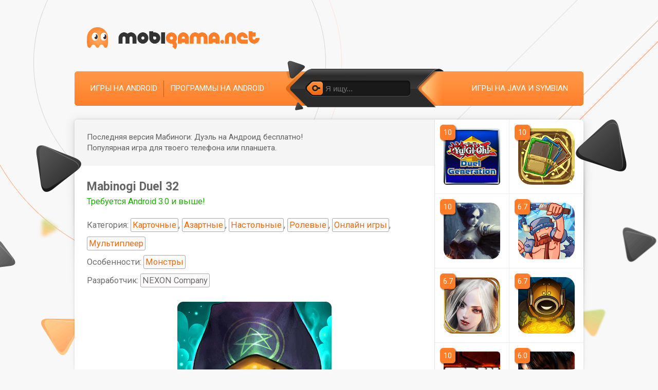

--- FILE ---
content_type: text/html; charset=utf-8
request_url: https://mobigama.net/6870-mabinogi-duel.html
body_size: 9488
content:
<!DOCTYPE html>
<html prefix="og: http://ogp.me/ns#" lang="ru" class="load">
<head>
	<title>Скачать Mabinogi Duel 32 – последняя версия на Андроид бесплатно в .APK</title>
<meta name="charset" content="utf-8">
<meta name="title" content="Скачать Mabinogi Duel 32 – последняя версия на Андроид бесплатно в .APK">
<meta name="description" content="Карточная игра с элементами стратегии. Путешествуй по игровому миру, чтобы досконально изучить механику и визуальные составляющие приложения.">
<meta name="keywords" content="механику, изучить, визуальные, составляющие, приложения, досконально, чтобы, элементами, стратегии, Путешествуй, игровому, Карточная">
<meta name="generator" content="DataLife Engine (https://dle-news.ru)">
<meta name="news_keywords" content="Монстры">
<link rel="canonical" href="https://mobigama.net/6870-mabinogi-duel.html">
<link rel="search" type="application/opensearchdescription+xml" title="Скачать игры на телефон и планшет — Mobigama" href="https://mobigama.net/index.php?do=opensearch">
<meta property="twitter:card" content="summary">
<meta property="twitter:title" content="Скачать Mabinogi Duel 32 – последняя версия на Андроид бесплатно в .APK">
<meta property="twitter:url" content="https://mobigama.net/6870-mabinogi-duel.html">
<meta property="twitter:description" content="Mabinogi Duel – карточная игра с элементами стратегии. Путешествуй по игровому миру, чтобы досконально изучить механику и визуальные составляющие приложения. Участвуй в дуэлях, вооружившись собственной неповторимой колодой из дюжины карт. Общее количество карт переваливает за тысячу, их можно">
<meta property="og:type" content="article">
<meta property="og:site_name" content="Скачать игры на телефон и планшет — Mobigama">
<meta property="og:title" content="Скачать Mabinogi Duel 32 – последняя версия на Андроид бесплатно в .APK">
<meta property="og:url" content="https://mobigama.net/6870-mabinogi-duel.html">
<meta property="og:description" content="Mabinogi Duel – карточная игра с элементами стратегии. Путешествуй по игровому миру, чтобы досконально изучить механику и визуальные составляющие приложения. Участвуй в дуэлях, вооружившись собственной неповторимой колодой из дюжины карт. Общее количество карт переваливает за тысячу, их можно">
	
	<meta name="viewport" content="width=device-width, initial-scale=1">
	<link rel="apple-touch-icon" sizes="180x180" href="/apple-touch-icon.png">
	<link rel="icon" type="image/png" sizes="32x32" href="/favicon-32x32.png">
	<link rel="icon" type="image/png" sizes="16x16" href="/favicon-16x16.png">
	<link rel="manifest" href="/site.webmanifest">
	<link rel="preconnect" href="https://img.mobigama.net" crossorigin>
	<link rel="dns-prefetch" href="https://img.mobigama.net">
	<link rel="preconnect" href="https://fonts.googleapis.com">
	<link rel="preconnect" href="https://fonts.gstatic.com" crossorigin>
	<link rel="dns-prefetch" href="https://fonts.googleapis.com">
	<link rel="dns-prefetch" href="https://fonts.gstatic.com">
	<link rel="preload" href="https://fonts.googleapis.com/css2?family=Roboto:ital,wght@0,400;0,700&display=swap" as="style" onload="this.onload=null;this.rel='stylesheet'">
	<link media="screen" href="/templates/Mobigama/style/styles.css?v=1.31" type="text/css" rel="stylesheet" />
	<link rel="preload" href="/templates/Mobigama/style/engine.css?v=1.11" as="style" onload="this.onload=null;this.rel='stylesheet'" />
	
	<meta property="og:image" content="https://img.mobigama.net/app/6870-mabinogi_duel/1_mabinogi_duel.png">
	<link rel="image_src" href="https://img.mobigama.net/app/6870-mabinogi_duel/1_mabinogi_duel.png">
	<link rel="apple-touch-icon" href="https://img.mobigama.net/app/6870-mabinogi_duel/1_mabinogi_duel_w176.png">
	
	
	
	
</head>

<body>

	
	<!-- Google Tag Manager -->
	<noscript><iframe src="//www.googletagmanager.com/ns.html?id=GTM-KK8DLW"
		height="0" width="0" style="display:none;visibility:hidden"></iframe></noscript>
		<script>(function(w,d,s,l,i){w[l]=w[l]||[];w[l].push({'gtm.start':
			new Date().getTime(),event:'gtm.js'});var f=d.getElementsByTagName(s)[0],
		j=d.createElement(s),dl=l!='dataLayer'?'&l='+l:'';j.async=true;j.src=
		'//www.googletagmanager.com/gtm.js?id='+i+dl;f.parentNode.insertBefore(j,f);
	})(window,document,'script','dataLayer','GTM-KK8DLW');</script>
	<!-- End Google Tag Manager -->
	
    
    
    
	
	<section itemscope itemtype="https://schema.org/WebSite">
		<meta itemprop="url" content="https://mobigama.net/" />
		<meta itemprop="name" content="Мобигама.нет" />
	</section>

	<section itemscope itemtype="https://schema.org/Organization">
		<meta itemprop="url" content="https://mobigama.net/" />
	</section>

	<div id="topbg">
		<div class="decor wrp">
			<div id="header">
				<div class="logo"><a rel="nofollow" title="Скачивай и делись с друзьями" class="thd" href="/"></a></div>
			</div>
			<div id="topmenu">
				<ul class="lcol">
					<li><a href="/android/">Игры на Android</a></li>
					<li><a href="/android_apps/">Программы на Android</a></li>
				</ul>
				<ul class="rcol">
					
					<li><a rel="nofollow" href="/lastnews/">Игры на Java и Symbian</a></li>
				</ul>
				<form id="searchbar" method="post" action='#'>
					<input type="hidden" name="do" value="search" />
					<input type="hidden" name="subaction" value="search" />
					<div class="s-box"><div class="s-box">
						<div class="searchbar">
							<button type="submit"><span class="thd">Найти</span></button>
							<input id="story" name="story" value="" placeholder="Я ищу..." type="text" />
						</div>
					</div></div>
				</form>
			</div>
			<i class="thd dec-left">.</i>
			<i class="thd dec-right">.</i>
		</div>
		<div class="shadow">
			<div class="whbox wrp showfull">
				<div id="content">
					<div class="conteiner clrfix">
						<div id="midside" class="lcol">
							

							

							

							

							

							

							
								
								


<link rel="stylesheet" href="fun/lite-youtube/lite-youtube.css" />
<script src="fun/lite-youtube/lite-youtube.js"></script>


<section class="ignore-select" itemscope itemtype="https://schema.org/BreadcrumbList">
	<section itemprop="itemListElement" itemscope itemtype="https://schema.org/ListItem">
		<meta itemprop="item" content="https://mobigama.net/" />
		<meta itemprop="name" content="mobigama.net" />
		<meta itemprop="position" content="1" />
	</section>
	
	<section itemprop="itemListElement" itemscope itemtype="https://schema.org/ListItem">
		<meta itemprop="item" content="https://mobigama.net/android/" />
		<meta itemprop="name" content="Игры" />
		<meta itemprop="position" content="2" />
	</section>
	
	
	
	<section itemprop="itemListElement" itemscope itemtype="https://schema.org/ListItem">
		<meta itemprop="item" content="https://mobigama.net/6870-mabinogi-duel.html" />
		<meta itemprop="name" content="Mabinogi Duel" />
		<meta itemprop="position" content="3" />
	</section>
</section>
	



<div class="fullstory ignore-select" itemscope itemtype="https://schema.org/MobileApplication">
	
	
	<div class="storymsg">
		<p class="arrowright smsg">Последняя версия Мабиноги: Дуэль на Андроид бесплатно! <br>Популярная игра для твоего телефона или планшета.</p>
	</div>
	
	
	<div class="fstory">
		<h1 class="shead"><span itemprop="name">Mabinogi Duel</span> 32</h1>
		
		
		
		<p class="category">
			<span class="required_android">Требуется Android 3.0 и выше!</span>
			
			
			Категория: <a href="https://mobigama.net/android/card/">Карточные</a>, <a href="https://mobigama.net/android/azartnye/">Азартные</a>, <a href="https://mobigama.net/android/nastolnye/">Настольные</a>, <a href="https://mobigama.net/android/rolevye/">Ролевые</a>, <a href="https://mobigama.net/android/online_igry/">Онлайн игры</a>, <a href="https://mobigama.net/android/multipleer/">Мультиплеер</a>
			
			<span style="display: block;">Особенности: <a href="https://mobigama.net/tags/%D0%9C%D0%BE%D0%BD%D1%81%D1%82%D1%80%D1%8B/">Монстры</a></span>
			<span class="developer" itemprop="author" itemscope itemtype="https://schema.org/Organization">Разработчик: <span itemprop="name">NEXON Company</span></span>
		</p>
		

		<div class="scont clrfix">

			
			
			<div class="screenshots">
				
				<div id="poster">
					<img loading="lazy" itemprop="image" src="https://img.mobigama.net/app/6870-mabinogi_duel/1_mabinogi_duel.png" alt="">
				</div>
				
				
				<h2 class="heading-centered">Скриншоты</h2>
				
				
				
				<div>
					
					<a href="https://img.mobigama.net/app/6870-mabinogi_duel/2_mabinogi_duel.jpg" onclick="return hs.expand(this)">
						<img loading="lazy" itemprop="screenshot" src="https://img.mobigama.net/app/6870-mabinogi_duel/2_mabinogi_duel_w320.jpg" alt="Mabinogi Duel скриншот 1">
					</a>
					
					
					<a href="https://img.mobigama.net/app/6870-mabinogi_duel/3_mabinogi_duel.jpg" onclick="return hs.expand(this)">
						<img loading="lazy" itemprop="screenshot" src="https://img.mobigama.net/app/6870-mabinogi_duel/3_mabinogi_duel_w320.jpg" alt="Mabinogi Duel скриншот 2">
					</a>
					
					
					<a href="https://img.mobigama.net/app/6870-mabinogi_duel/4_mabinogi_duel.jpg" onclick="return hs.expand(this)">
						<img loading="lazy" itemprop="screenshot" src="https://img.mobigama.net/app/6870-mabinogi_duel/4_mabinogi_duel_w320.jpg" alt="Mabinogi Duel скриншот 3">
					</a>
					
					
					<a href="https://img.mobigama.net/app/6870-mabinogi_duel/5_mabinogi_duel.jpg" onclick="return hs.expand(this)">
						<img loading="lazy" itemprop="screenshot" src="https://img.mobigama.net/app/6870-mabinogi_duel/5_mabinogi_duel_w320.jpg" alt="Mabinogi Duel скриншот 4">
					</a>
					
				</div>
				
			</div>

			
			<h2 class="heading-centered">Видеообзор</h2>
			<div class="youtube-wrapper-pc">
				<div class="youtube-player" data-id="g8x0FE0LsfE"></div>
			</div>
			

			<div class="full-story new">
				
				<h2 class="heading-centered">Описание игры</h2>
				
				
				<div itemprop="description"><p>Mabinogi Duel – карточная игра с элементами стратегии. Путешествуй по игровому миру, чтобы досконально изучить механику и визуальные составляющие приложения.</p>
<p>Участвуй в дуэлях, вооружившись собственной неповторимой колодой из дюжины карт. Общее количество карт переваливает за тысячу, их можно собирать в неограниченное количество комбинаций. В сюжетном режиме у тебя на пути возникнет множество неповторимых и веселых героев. Совершай торговые операции с картами с игроками из разных стран. Вызывай персонажей игры на дуэли прямо сейчас! У приложения хорошая оценка в магазине, что может говорить о его качестве. Скачай и проверь это!</p></div>
			</div>

			
			
			

			
			
			
			

			

			
			
			
			<div class="download-section">
				
				<hr>
				<div class="download">
					<h2 class="heading">Скачать игру Mabinogi Duel бесплатно</h2>
				</div>

				<div id="download-section-content">

					
					
					
					
					
					<div class="image-btn">
						<a id="app-link-1" class="image-down-file d_down_free" href="/zagruzka/file.php?id=6870&n=1" data-app-link="https://apk.mdisk.top/app/download.php?id=6870" title="скачать Mabinogi Duel бесплатно" rel="nofollow">
							<span id="apk-name-1" class="d_down_free">mabinogi_duel.apk</span>
						</a>
						<div class="file-size">
							<span id="file-size-1" itemprop="fileSize">42.2&nbsp;МБ</span>
						</div>
						<div class="file-about">
							<span>v<span id="app-version-1" itemprop="softwareVersion">32</span></span> 
							<span>Android <span id="android-version-1">3.0</span>+</span> 
							<span>Кэш не нужен</span>
						</div>
					</div>
					
					
					
					
					
					
					
					
				</div>
			</div>
			
			
			

			

			
			<div class="cache-info" style="margin: 17px 0;">
				Доступна новая версия Mabinogi Duel на Андроид на русском языке! Полную версию 2026 года уже можно скачать на телефон в формате апк без вирусов.
			</div>
			

		</div>


		<div id="shr-header"><span>Поделись</span> с друзьями:</div>
		<div class="shr-buttons-wrap">
			<div class="shr-buttons">
				<div class="vk d_vk" data-social="vkontakte" data-title="Скачать Mabinogi Duel 32 #android #apk #игра #mobigama">
					<img loading="lazy" class="d_vk" src="/image/share/vk.png" width="32" height="32" alt="Вконтакте">
				</div>
				
				<div class="ok d_ok" data-social="odnoklassniki" data-title="Скачать Mabinogi Duel 32 #android #apk #игра #mobigama">
					<img loading="lazy" class="d_ok" src="/image/share/ok.png" width="32" height="32" alt="Одноклассники">
				</div>
				<div class="tw d_tw" data-social="twitter" data-title="Скачать Mabinogi Duel 32 #android #apk #игра #mobigama">
					<img loading="lazy" class="d_tw" src="/image/share/tw.png" width="32" height="32" alt="Twitter">
				</div>
				<div class="tg m_tg" data-social="telegram" data-title="Скачать Mabinogi Duel 32 #android #apk #игра #mobigama">
					<img loading="lazy" class="m_tg" src="/image/share/tg.png" width="32" height="32" alt="Telegram">
				</div>
			</div>
		</div>
	</div>

	

	
		<meta itemprop="operatingSystem" content="Android" />
	
	

	<meta itemprop='applicationCategory' content='Карточные' /><meta itemprop='applicationCategory' content='Настольные' /><meta itemprop='applicationCategory' content='RPG' /><meta itemprop='applicationCategory' content='Online' /><meta itemprop='applicationCategory' content='Мультиплеер' /><meta itemprop='applicationCategory' content='Игры' /><link itemprop='applicationCategory' href='http://schema.org/GameApplication' /><meta itemprop='datePublished' content='2017-04-07T07:08:21+03:00' /><meta itemprop='dateModified' content='2022-01-03T21:10:50+03:00' />

	<section itemscope itemprop="offers" itemtype="https://schema.org/Offer">
		<meta itemprop="price" content="0" />
		<meta itemprop="priceCurrency" content="USD" />
	</section>

	
	<div class="rate-section ignore-select">
		<div class="ratebox">
			<div class="rate">
				<div id="ratig-layer-6870">
	<a class="rt-minus" href="#" title="Плохо" onclick="dleRate('1', '6870'); return false;">−</a>
	<span class="score" id="ratig-value-6870">10</span>
	<a class="rt-plus" href="#" title="Отлично" onclick="dleRate('10', '6870'); return false;">+</a>
	
</div>
			</div>
		</div>
		<div class="vote-num">Проголосовали: <span><span id="vote-num-id-6870">2</span></span></div>
	</div>
	<section itemscope itemprop="aggregateRating" itemtype="https://schema.org/AggregateRating">
		<meta itemprop="itemReviewed" content="Mabinogi Duel" />
		<meta itemprop="worstRating" content="1" />
		<meta itemprop="ratingCount" content="2" />
		<meta itemprop="ratingValue" content="10" />
		<meta itemprop="bestRating" content="10" />
	</section>
	

	<hr class="comments">
	<div class="pad">
		
		<h2 class="heading">
			Комментарии к Mabinogi Duel на Android
		</h2>
	</div>
	
	<form  method="post" name="dle-comments-form" id="dle-comments-form" ><div class="pad" style="margin-bottom: 24px;">
		<table class="tableform">
		
			<tr>
				<td class="label"><label for="name" class="imp">Ваше имя или никнейм:</label></td>
				<td><input type="text" name="name" id="name" class="f_input" /></td>
			</tr>
		
			<tr>
				<td class="label"><label for="comments" class="imp">Сообщение:</label></td>
				<td class="editorcomm" style="width: 100%;"><textarea name="comments" id="comments" rows="5" style="width: 100%;"></textarea></td>
			</tr>
			
				<tr style="display:none;">
					<td class="label"></td>
					<td><input type="text" name="mail" id="mail" class="f_input" /></td>
				</tr>
			
			
			
			<tr>
				<td></td>
				<td>
				<button style="margin: 0;" type="submit" name="submit" class="fbutton"><span>Добавить комментарий</span></button></td>
			</tr>
		</table>
</div>
		<input type="hidden" name="subaction" value="addcomment">
		<input type="hidden" name="post_id" id="post_id" value="6870"><input type="hidden" name="user_hash" value="e10a46e96a916e0d31cb24c736e7341416627137"></form>
</div>
<div id="dle-ajax-comments"></div>

							
							
						</div>
						<div id="sidebar" class="rcol">
							
							
								
							
							
							
								<div id="sidebar-list-top"></div>
<div id="sidebar-list">
	<ul class="related clrfix" id="related">
	
	
	





<li>
	<a href="https://mobigama.net/6899-yugioh-duel-generation.html" title="скачать Yu Gi Oh: Duel Generation 121">
					<img loading="lazy" src="https://img.mobigama.net/app/6899-yugioh_duel_generation/1_yugioh_duel_generation_w176.png" alt="Yu Gi Oh: Duel Generation иконка" />
			</a>
	<span class="related-rate">10</span>
</li>






<li>
	<a href="https://mobigama.net/6856-card-lords-tcg-card-game.html" title="скачать Card Lords: TCG Card Game 5.07">
					<img loading="lazy" src="https://img.mobigama.net/app/6856-card_lords_tcg_card_game/1_card_lords_tcg_card_game_w176.png" alt="Card Lords: TCG Card Game иконка" />
			</a>
	<span class="related-rate">10</span>
</li>






<li>
	<a href="https://mobigama.net/6841-shadow-era-trading-card-game.html" title="скачать Shadow Era: Trading Card Game 4.90100">
					<img loading="lazy" src="https://img.mobigama.net/app/6841-shadow_era_trading_card_game/1_shadow_era_trading_card_game_w176.png" alt="Shadow Era: Trading Card Game иконка" />
			</a>
	<span class="related-rate">10</span>
</li>






<li>
	<a href="https://mobigama.net/6442-cards-and-castles.html" title="скачать Cards And Castles 3.5.51">
					<img loading="lazy" src="https://img.mobigama.net/app/6442-cards_and_castles/1_cards_and_castles_w176.png" alt="Cards And Castles иконка" />
			</a>
	<span class="related-rate">6.7</span>
</li>






<li>
	<a href="https://mobigama.net/6876-legend-of-the-cryptids.html" title="скачать Legend Of The Cryptids 14.26">
					<img loading="lazy" src="https://img.mobigama.net/app/6876-legend_of_the_cryptids/1_legend_of_the_cryptids_w176.png" alt="Legend Of The Cryptids иконка" />
			</a>
	<span class="related-rate">6.7</span>
</li>






<li>
	<a href="https://mobigama.net/6485-deep-loot.html" title="скачать Deep Loot 2.5.13">
					<img loading="lazy" src="https://img.mobigama.net/app/6485-deep_loot/1_deep_loot_w176.png" alt="Deep Loot иконка" />
			</a>
	<span class="related-rate">6.7</span>
</li>






<li>
	<a href="https://mobigama.net/6852-urban-rivals.html" title="скачать Urban Rivals 1.13.2">
					<img loading="lazy" src="https://img.mobigama.net/app/6852-urban_rivals/1_urban_rivals_w176.png" alt="Urban Rivals иконка" />
			</a>
	<span class="related-rate">10</span>
</li>






<li>
	<a href="https://mobigama.net/6793-tekken-card-tournament-ccg.html" title="скачать Tekken Card Tournament 3.422">
					<img loading="lazy" src="https://img.mobigama.net/app/6793-tekken_card_tournament_ccg/1_tekken_card_tournament_ccg_w176.png" alt="Tekken Card Tournament иконка" />
			</a>
	<span class="related-rate">6.0</span>
</li>






<li>
	<a href="https://mobigama.net/6823-power-rangers-unite.html" title="скачать Power Rangers: Unite 1.3.0">
					<img loading="lazy" src="https://img.mobigama.net/app/6823-power_rangers_unite/1_power_rangers_unite_w176.png" alt="Power Rangers: Unite иконка" />
			</a>
	<span class="related-rate">7.6</span>
</li>






<li>
	<a href="https://mobigama.net/6859-spades.html" title="скачать Spades 1.82">
					<img loading="lazy" src="https://img.mobigama.net/app/6859-spades/1_spades_w176.png" alt="Spades иконка" />
			</a>
	<span class="related-rate">10</span>
</li>






<li>
	<a href="https://mobigama.net/6842-solitaire-classic.html" title="скачать Solitaire Classic 2.9">
					<img loading="lazy" src="https://img.mobigama.net/app/6842-solitaire_classic/1_solitaire_classic_w176.png" alt="Solitaire Classic иконка" />
			</a>
	<span class="related-rate">6.7</span>
</li>






<li>
	<a href="https://mobigama.net/3558-yummy-hungry-games.html" title="скачать Yummy: Hungry Games 1.1.3">
					<img loading="lazy" src="https://img.mobigama.net/app/3558-yummy_hungry_games/1_yummy_hungry_games_w176.png" alt="Yummy: Hungry Games иконка" />
			</a>
	<span class="related-rate">8.0</span>
</li>






<li>
	<a href="https://mobigama.net/9473-gwent-the-witcher.html" title="скачать Гвинт: Ведьмак [Карточная игра] 10.11.0">
					<img loading="lazy" src="https://img.mobigama.net/app/9473-gwent_the_witcher/1_gwent_the_witcher_w176.png" alt="Гвинт: Ведьмак [Карточная игра] иконка" />
			</a>
	<span class="related-rate">10</span>
</li>






<li>
	<a href="https://mobigama.net/6839-eldhelm-online-ccgrpgduel.html" title="скачать Eldhelm Online CCG RPG Duel 5.3.4">
					<img loading="lazy" src="https://img.mobigama.net/app/6839-eldhelm_online_ccgrpgduel/1_eldhelm_online_ccgrpgduel_w176.png" alt="Eldhelm Online CCG RPG Duel иконка" />
			</a>
	<span class="related-rate">10</span>
</li>






<li>
	<a href="https://mobigama.net/2078-moy-govoryaschiy-tom-my-talking-tom.html" title="скачать My Talking Tom">
					<img loading="lazy" src="https://img.mobigama.net/posts/2015-05/1431701732_my_talking_tom-1.png" alt="My Talking Tom иконка" />
			</a>
	<span class="related-rate">7.7</span>
</li>






<li>
	<a href="https://mobigama.net/4019-clash-royale.html" title="скачать Clash Royale 33314033">
					<img loading="lazy" src="https://img.mobigama.net/app/4019-clash_royale/1_clash_royale_w176.png" alt="Clash Royale иконка" />
			</a>
	<span class="related-rate">8.1</span>
</li>






<li>
	<a href="https://mobigama.net/4541-bulu-monster.html" title="скачать Bulu Monster 9.1.4">
					<img loading="lazy" src="https://img.mobigama.net/app/4541-bulu_monster/1_bulu_monster_w176.png" alt="Bulu Monster иконка" />
			</a>
	<span class="related-rate">10</span>
</li>






<li>
	<a href="https://mobigama.net/2630-voyny-haosa-i-poryadka-dueli-order-chaos-duels.html" title="скачать Order and Chaos: Duels">
					<img loading="lazy" src="https://img.mobigama.net/posts/2015-07/1437864047_order_and_chaos_duels-1.png" alt="Order and Chaos: Duels иконка" />
			</a>
	<span class="related-rate">8.6</span>
</li>






<li>
	<a href="https://mobigama.net/5133-space-jet-online-space-games.html" title="скачать Space Jet: Online Space Games 3.00.2">
					<img loading="lazy" src="https://img.mobigama.net/app/5133-space_jet_online_space_games/1_space_jet_online_space_games_w176.png" alt="Space Jet: Online Space Games иконка" />
			</a>
	<span class="related-rate">5.0</span>
</li>






<li>
	<a href="https://mobigama.net/6861-spider-solitaire.html" title="скачать Spider Solitaire 4.8.36">
					<img loading="lazy" src="https://img.mobigama.net/app/6861-spider_solitaire/1_spider_solitaire_w176.png" alt="Spider Solitaire иконка" />
			</a>
	<span class="related-rate">10</span>
</li>


	
	
	</ul>
</div>
							
							
							
						</div>
					</div>
				</div>
			</div>
		</div>
	</div>
	<div id="footbg">
		<div class="wrp">
			<div id="fmenu">
				
				<ul>
					<li><span class="tmnt" data-link="/index.php?do=feedback&user=1">Контакты</span></li>
				</ul>

				

				

				

				

				

				
				<div class="count">
					<a href="https://www.liveinternet.ru/click"
					target="_blank"><img id="licnt9D0E" width="31" height="31" style="border:0" 
					title="LiveInternet"
					src="[data-uri]"
					alt=""/></a><script>(function(d,s){d.getElementById("licnt9D0E").src=
					"https://counter.yadro.ru/hit?t41.6;r"+escape(d.referrer)+
					((typeof(s)=="undefined")?"":";s"+s.width+"*"+s.height+"*"+
					(s.colorDepth?s.colorDepth:s.pixelDepth))+";u"+escape(d.URL)+
					";h"+escape(d.title.substring(0,150))+";"+Math.random()})
					(document,screen)</script>
				</div>
				
				</div>
				<div id="footinfo">
					<p class="copyright">
						
						
						
							© 2026 <a href="/">Скачать игры на планшет, смартфон, телефон</a>
						
					</p>
					<p class="license copymy">
						<span class="tmnt" data-link="/abuse.html">Правообладателям и DMCA</span>
						<span>|</span>
						<span class="tmnt" data-link="/abuse.html#report_file">Жалоба на файл</span>
						<span>|</span>
						<span class="tmnt" data-link="/agreement.html">Пользовательское соглашение</span>
					</p>
				</div>
				<div id="footer"><div class="footer">
					<span id="upper" class="logofoot thd"></span>
					<span class="centroarts thd tmntb" data-link="https://centroarts.com"></span>
				</div></div>
			</div>
		</div>
		
<script src="/engine/classes/min/index.php?g=general3&amp;v=0a897"></script>
<script src="/engine/classes/min/index.php?f=engine/classes/js/jqueryui3.js,engine/classes/js/dle_js.js,engine/classes/js/bbcodes.js,engine/classes/highslide/highslide.js,engine/classes/js/lazyload.js&amp;v=0a897" defer></script>
		<script>
<!--
var dle_root       = '/';
var dle_admin      = '';
var dle_login_hash = 'e10a46e96a916e0d31cb24c736e7341416627137';
var dle_group      = 5;
var dle_skin       = 'Mobigama';
var dle_wysiwyg    = '0';
var quick_wysiwyg  = '0';
var dle_min_search = '3';
var dle_act_lang   = ["Да", "Нет", "Ввод", "Отмена", "Сохранить", "Удалить", "Загрузка. Пожалуйста, подождите..."];
var menu_short     = 'Быстрое редактирование';
var menu_full      = 'Полное редактирование';
var menu_profile   = 'Просмотр профиля';
var menu_send      = 'Отправить сообщение';
var menu_uedit     = 'Админцентр';
var dle_info       = 'Информация';
var dle_confirm    = 'Подтверждение';
var dle_prompt     = 'Ввод информации';
var dle_req_field  = ["Заполните поле с именем", "Заполните поле с сообщением", "Заполните поле с темой сообщения"];
var dle_del_agree  = 'Вы действительно хотите удалить? Данное действие невозможно будет отменить';
var dle_spam_agree = 'Вы действительно хотите отметить пользователя как спамера? Это приведёт к удалению всех его комментариев';
var dle_c_title    = 'Отправка жалобы';
var dle_complaint  = 'Укажите текст Вашей жалобы для администрации:';
var dle_mail       = 'Ваш e-mail:';
var dle_big_text   = 'Выделен слишком большой участок текста.';
var dle_orfo_title = 'Укажите комментарий для администрации к найденной ошибке на странице:';
var dle_p_send     = 'Отправить';
var dle_p_send_ok  = 'Уведомление успешно отправлено';
var dle_save_ok    = 'Изменения успешно сохранены. Обновить страницу?';
var dle_reply_title= 'Ответ на комментарий';
var dle_tree_comm  = '0';
var dle_del_news   = 'Удалить статью';
var dle_sub_agree  = 'Вы действительно хотите подписаться на комментарии к данной публикации?';
var dle_captcha_type  = '2';
var dle_share_interesting  = ["Поделиться ссылкой на выделенный текст", "Twitter", "Facebook", "Вконтакте", "Прямая ссылка:", "Нажмите правой клавишей мыши и выберите «Копировать ссылку»"];
var DLEPlayerLang     = {prev: 'Предыдущий',next: 'Следующий',play: 'Воспроизвести',pause: 'Пауза',mute: 'Выключить звук', unmute: 'Включить звук', settings: 'Настройки', enterFullscreen: 'На полный экран', exitFullscreen: 'Выключить полноэкранный режим', speed: 'Скорость', normal: 'Обычная', quality: 'Качество', pip: 'Режим PiP'};
var allow_dle_delete_news   = false;

jQuery(function($){
	display_last_emoji();
			
	$(".emoji-button div[data-emoji]").each(function(){
		var code = $(this).data('emoji');
		var emoji = emojiFromHex($(this).data('emoji'));
	
		if(emoji) {
			$(this).html('<a onclick="insert_emoji(\''+emoji+'\', \''+code+'\'); return false;">'+emoji+'</a>');
		} else {
			$(this).remove();
		}
	
	});
$('#dle-comments-form').submit(function() {
	doAddComments();
	return false;
});

hs.graphicsDir = '/engine/classes/highslide/graphics/';
hs.wrapperClassName = 'rounded-white';
hs.outlineType = 'rounded-white';
hs.numberOfImagesToPreload = 0;
hs.captionEval = 'this.thumb.alt';
hs.showCredits = false;
hs.align = 'center';
hs.transitions = ['expand', 'crossfade'];
hs.dimmingOpacity = 0.60;
hs.lang = { loadingText : 'Загрузка...', playTitle : 'Просмотр слайдшоу (пробел)', pauseTitle:'Пауза', previousTitle : 'Предыдущее изображение', nextTitle :'Следующее изображение',moveTitle :'Переместить', closeTitle :'Закрыть (Esc)',fullExpandTitle:'Развернуть до полного размера',restoreTitle:'Кликните для закрытия картинки, нажмите и удерживайте для перемещения',focusTitle:'Сфокусировать',loadingTitle:'Нажмите для отмены'
};


});
//-->
</script>

		<script>
			$(document).ready(function() { $('html').removeClass('load'); });
			
			function dleRate(e,t){ShowLoading(""),$.get(dle_root+"engine/ajax/controller.php?mod=rating",{go_rate:e,news_id:t,skin:dle_skin,user_hash:dle_login_hash},function(e){var o;HideLoading(""),e.success?(o=(o=(o=(o=e.rating).replace(/&lt;/g,"<")).replace(/&gt;/g,">")).replace(/&amp;/g,"&"),$("#vote-num-id-"+t).html(e.votenum),$("#ratig-value-"+t).html(e.rateval),$("#likes-id-"+t).html(e.likes),$("#dislikes-id-"+t).html(e.dislikes)):e.error&&DLEalert(e.errorinfo,dle_info)},"json")}
			
		</script>
		
		
		<script src="/engine/classes/min/index.php?f=/templates/Mobigama/js/libs.js,fun/class.header.js,fun/class.footer.js,fun/class.box.js,fun/class.image.js" type="text/javascript"></script>
		
		<script src="https://cdn.jsdelivr.net/npm/goodshare.js@6/goodshare.min.js"></script>
	</body>
	</html>
<!-- DataLife Engine Copyright SoftNews Media Group (http://dle-news.ru) -->
